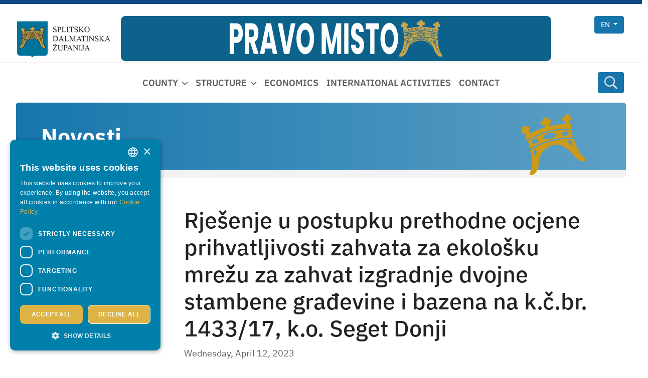

--- FILE ---
content_type: text/html; charset=utf-8
request_url: https://www.dalmacija.hr/en/ustroj/skupstina/novosti/rjesenje-u-postupku-prethodne-ocjene-prihvatljivosti-zahvata-za-ekolosku-mrezu-za-zahvat-izgradnje-dvojne-stambene-gradevine-i-bazena-na-kcbr-143317-ko-seget-donji
body_size: 17876
content:
<!DOCTYPE html>
<html  lang="en-US">
<head id="Head"><meta name="viewport" content="width=device-width, initial-scale=1, shrink-to-fit=no" /><meta content="text/html; charset=UTF-8" http-equiv="Content-Type" />
<meta name="REVISIT-AFTER" content="1 DAYS" />
<meta name="RATING" content="GENERAL" />
<meta name="RESOURCE-TYPE" content="DOCUMENT" />
<meta content="text/javascript" http-equiv="Content-Script-Type" />
<meta content="text/css" http-equiv="Content-Style-Type" />
<title>
	 Rješenje u postupku prethodne ocjene prihvatljivosti zahvata za ekološku mrežu za zahvat izgradnje dvojne stambene građevine i bazena na k.č.br. 1433/17, k.o. Seget Donji - Split-Dalmatia county
</title><meta id="MetaDescription" name="description" content="Rješenje u postupku prethodne ocjene prihvatljivosti zahvata za ekološku mrežu za zahvat izgradnje dvojne stambene građevine i bazena na k.č.br. 1433/17, k.o. Seget Donji" /><meta id="MetaRobots" name="robots" content="INDEX, FOLLOW" /><link href="/DependencyHandler.axd/2f615c8f4d01b82a4143d2381a21cdf8/539/css" type="text/css" rel="stylesheet"/><script src="/DependencyHandler.axd/27820b76aecfef55f40541ac19fc98f8/539/js" type="text/javascript"></script><link rel='SHORTCUT ICON' href='/Portals/0/favicon.ico?ver=jiVsbVphsZp9VrcgBPDLVw%3d%3d' type='image/x-icon' /><meta name="eds__GmapsInitData" content="{&quot;instanceGlobal&quot;:&quot;EasyDnnSolutions1_1_instance&quot;,&quot;google&quot;:{&quot;maps&quot;:{&quot;api&quot;:{&quot;key&quot;:&quot;&quot;,&quot;libraries&quot;:[&quot;geometry&quot;,&quot;places&quot;]}}}}" /><meta property="og:site_name" content="Split-Dalmatia county" />
<meta property="og:title" content="Rješenje u postupku prethodne ocjene prihvatljivosti zahvata za ekološku mrežu za zahvat izgradnje dvojne stambene građevine i bazena na k.č.br. 1433/17, k.o. Seget Donji" />
<meta property="og:description" content="" />
<meta property="og:url" content="https://www.dalmacija.hr/en/ustroj/skupstina/novosti/rjesenje-u-postupku-prethodne-ocjene-prihvatljivosti-zahvata-za-ekolosku-mrezu-za-zahvat-izgradnje-dvojne-stambene-gradevine-i-bazena-na-kcbr-143317-ko-seget-donji" />
<meta property="og:type" content="article" />

<meta name="twitter:card" content="summary_large_image" />
<meta name="twitter:title" content="Rješenje u postupku prethodne ocjene prihvatljivosti zahvata za ekološku mrežu za zahvat izgradnje dvojne stambene građevine i bazena na k.č.br. 1433/17, k.o. Seget Donji" />
<meta name="twitter:description" content="" />
<script type="application/ld+json">{
	"@context": "http://schema.org",
	"@type": "NewsArticle",
	"mainEntityOfPage": {
	  "@type": "WebPage",
	  "@id": "https://www.dalmacija.hr/en/uredivanje/svi-clanci/rjesenje-u-postupku-prethodne-ocjene-prihvatljivosti-zahvata-za-ekolosku-mrezu-za-zahvat-izgradnje-dvojne-stambene-gradevine-i-bazena-na-kcbr-143317-ko-seget-donji"
	},
	"headline": "Rješenje u postupku prethodne ocjene prihvatljivosti zahvata za ekološku mrežu za zahvat izgradnje dvojne stambene građevine i bazena na k.č.br. 1433/17, k.o. Seget Donji",
	"image": {
		"@type": "ImageObject",
		"url": ""
	  },
	"datePublished": "2023-04-12T09:12:00.0000000",
	"dateModified": "2023-04-12T09:12:40.6000000",
	"author": {
	  "@type": "Person",
	  "name": "Mijo Zidar"
	},
	 "publisher": {
	  "@type": "Organization",
	  "name": "Split-Dalmatia county",
	  "logo": {
		"@type": "ImageObject",
		"url": "https://www.dalmacija.hr/Portals/0/logo-sdz-new.png?ver=VsrpFMQsHIgaRAa4PF6Dww%3d%3d"
	  }
	},
	"description": ""
  }
  </script>     
        
					<!-- Google Tag Manager -->
					<script>(function(w,d,s,l,i){w[l]=w[l]||[];w[l].push({'gtm.start':
					new Date().getTime(),event:'gtm.js'});var f=d.getElementsByTagName(s)[0],
					j=d.createElement(s),dl=l!='dataLayer'?'&l='+l:'';j.async=true;j.src=
					'https://www.googletagmanager.com/gtm.js?id='+i+dl;f.parentNode.insertBefore(j,f);
					})(window,document,'script','dataLayer','GTM-MKX6GGZ');</script>
					<!-- End Google Tag Manager -->
        
		  	<meta name="mobile-web-app-capable" content="yes" /><meta name="apple-mobile-web-app-title" content="Netmedia Sistemi" /><meta name="application-name" content="Netmedia Sistemi" /><meta name="msapplication-TileColor" content="#2b5797" /><meta name="msapplication-TileImage" content="/Portals/_default/skins/ssk5/images/favicons/ms-icon-144x144.png?v=dLLkRzL3MB" /><meta name="msapplication-config" content="/Portals/_default/Skins/SSK5/images/favicons/browserconfig.xml?v=dLLkRzL3MB" /><meta name="theme-color" content="#ffffff" /><meta name="theme-version" content="3.2" /></head>
<body id="Body" class=" portal-0 root-id-71 tab-id-762 tab-level-3 lang-en c-page c-page--inner l-skin--aside--ddr">     
        
					<!-- Google Tag Manager (noscript) -->
					<noscript><iframe src="https://www.googletagmanager.com/ns.html?id=GTM-MKX6GGZ"
					height="0" width="0" style="display:none;visibility:hidden"></iframe></noscript>
					<!-- End Google Tag Manager (noscript) -->
        
		 		

    <form method="post" action="/en/ustroj/skupstina/novosti/rjesenje-u-postupku-prethodne-ocjene-prihvatljivosti-zahvata-za-ekolosku-mrezu-za-zahvat-izgradnje-dvojne-stambene-gradevine-i-bazena-na-kcbr-143317-ko-seget-donji" id="Form" enctype="multipart/form-data">
<div class="aspNetHidden">
<input type="hidden" name="__EVENTTARGET" id="__EVENTTARGET" value="" />
<input type="hidden" name="__EVENTARGUMENT" id="__EVENTARGUMENT" value="" />
<input type="hidden" name="__VIEWSTATE" id="__VIEWSTATE" value="osEtZXLrE1yGHj0ZHKgpTbBV15jR5P/bTA50IvuwiDDvcO/cJqrxfi0Tlo7k24adG/NG0z9tYJW28dqZfwF6evvkzU2VSfr/Sxk6FT2sba69IeypjGX65LKlCW2vQ6uNgoNBPdjYqhGCwa1bTc3YbEZ8NFmZ2XUfZkH4z+/AJBxXbF2U/PA5YZ2F7YLgrf4mHnjO25PnJYHklT5QsC4q007JFs/49+LJEq7tNW25KV9noHNtOCe5cyuhnLHE2y83Lu7xAJVEruYEOGgB3PnXxNsKbj/cmbTZEBaSdbG862PHDN2imWmgvCp0/KZVq5o6tG/eaVTusSjL1rwNIiaPLWp0Wr848ZUYUws9v0IhpWEE83PDcmtPkVFAOvldg36TGviOvCmkZcgPeEI1qq0Vs7jsHB8pBiiidcl+mqxGaNHzfUJDIKynhm1eP9V17Ds/QSD13WNANyk+iNamYDlR5tCYDpuLtRncXWQlAxV5WEqz8+FtRg6LdAh93jnWeG3hc22b7S0IB2sHom516tmi7QyShTskqDGDTGQgi/PIkmqL4p5+xYzkpCqFjLt7DBmM4McyDqiMQ70s8nRS1v+YWqDFEAG3vw6SKSalbYz2/E9JC5NnvQ5eVPltNHX9pHDnTZHGBU6TsUHJEkJKJpRhpBrRvij+/4GW6AO1dcvWuZkjvhzaV5q3dZSHT+WZLMpXcimFk5EmAGX05JbWiiQQyFLb108eOpJwqQwOHmyvlI+WRxBL8WLjR8Z72vlkT/uIuJTrPl/yCIr36YMS/7zKavJEl7aly91jZolR8PQ1R/7JKYh06aKeEVwElTZFUUuj8h1g4Ry8x1l8MBIIbA10fkOmk/SqgmFlnUKjNxTtTmffEMZt22suP71w2zx1OCiPt43BgypPJalcsVu8CUwkdB4yIA+Rq0WUZ5wO6LXlInCRTgC8/rfT1rZXgWGDL0PuwdXNHd/8Up7WPjwkdqxP79pB6nyTPyDLGQP2ro39KK/Qfhmod7PuuEqmqcNbCogneWmm33/Pv7IohM5rZ1vZ671otaKePYbv6Pfn278muD2Mulcq2TTzsnBEys9kVKLBUvo9eYrj4WDY14JFn+x2AeSKIpGkRDb5FEqCDftt/WEKx3bSEVBKq4qXDFkAYYD5siolP+iLLECjaR23m5V4yvMAkI+L+VmLuvp8Dt3/+A73U+NcH3ec8mXtva2vl1GMKlcGmcwpLdk2LPuRXlQ8tML7oCEppVkAB57fyRxsdj402VKIdar0mVCxcBwsCVMYWwK/OXj39tFvbIcDe0vjr4UWFypwl+3qiYBAKh/7WTrCFjeUh4nglZTgvf9HwiITTvNgVt2mp5nhERUGufRvDzVOxhWq8PSZ09yfLllfM2RYp15dOq3Hw0f1MRjt/pVvSAIQdLdN8l56tqNVT8UCUERRr5HynQSXe7DzKAgEboF2p2IHdVd1lIvKZd9zpCkJEVjrHvvOg26gcet+CYmSuzq8jXvX5H2Wvr7EA04nTqa1WFh4WlpOwiQMKHU7DZFOSxDvS9Eseiyrsse25bGM9qgwBJ1Apurgcdy30zKEDtu/lKtvR/SpzNR4fQ84M7rBc4QLg+bhulHkgrj2evcu3afsEiG+2updK4qBzNXlU7spOMv91meBdcdRScRIgCGVvfgGvtJNW4LGmgnXC1NE+XYE9RnShMsRwgoBVsKcDax1E3WnADVTZkVHVZrbB1ETYmyV4leXgWL9xor1Lhy71rYnRg/MIX/XjPxoIJ9nm5w6rrOtcM0wfhlmxA6nCbrvOKzFb4FYSAkpWN4/rHTY3H7IdqRYvySmYdNn/Vjk7sutdf2bx9h7JteaR7Wrgx/t5ZRtj//GrgeRCczANRXZe8wuxKWPOoW9mRLpM6l/fNE6oxkw3TnUJh0x1ITsx9bPcurWNvVzfXE/DijDmjFBPdl0w/wyCcraSPaJqjUnuE90IBQAhZA5sbLj39yXRMaU3mhoi72dFsl9pyDcY6TK+QK0wqw9aJksedOEMYObjD23c3+bmvzQSxdGN3CPfghD9QD9D9MV/vV5Se1AoIHMFXN8UTLU35MISjdcq12DywB+e4W3iQSupsFQLhp7MsYLdbxRr70TlixBexiuQM3A521wET74sDXOlSDM4eyO9PNVQUer" />
</div>

<script type="text/javascript">
//<![CDATA[
var theForm = document.forms['Form'];
if (!theForm) {
    theForm = document.Form;
}
function __doPostBack(eventTarget, eventArgument) {
    if (!theForm.onsubmit || (theForm.onsubmit() != false)) {
        theForm.__EVENTTARGET.value = eventTarget;
        theForm.__EVENTARGUMENT.value = eventArgument;
        theForm.submit();
    }
}
//]]>
</script>


<script src="https://ajax.aspnetcdn.com/ajax/4.6/1/WebForms.js" type="text/javascript"></script>
<script type="text/javascript">
//<![CDATA[
window.WebForm_PostBackOptions||document.write('<script type="text/javascript" src="/WebResource.axd?d=pynGkmcFUV3faRD6ir1UD-rLfaF08EFfBhWaIHrC1yeNLRA6mwfTvp3kcMA1&amp;t=638286151360000000"><\/script>');//]]>
</script>



<script src="https://ajax.aspnetcdn.com/ajax/4.6/1/MicrosoftAjax.js" type="text/javascript"></script>
<script type="text/javascript">
//<![CDATA[
(window.Sys && Sys._Application && Sys.Observer)||document.write('<script type="text/javascript" src="/ScriptResource.axd?d=NJmAwtEo3IoimrQH7Hd5GuNEbFk8qb2ysfZKab-0P_LjT8iKtdeAKPQQFqqOGTqxEwYmEu2sehqWdDUEJ2uOz1XVSdIV09cF4HCIKDdlFKxmO_4O-I8qpXgeDch34l2iAUdqwg2&t=13798092"><\/script>');//]]>
</script>

<script src="https://ajax.aspnetcdn.com/ajax/4.6/1/MicrosoftAjaxWebForms.js" type="text/javascript"></script>
<script type="text/javascript">
//<![CDATA[
(window.Sys && Sys.WebForms)||document.write('<script type="text/javascript" src="/ScriptResource.axd?d=dwY9oWetJoJu8scbd4AeUZ8KcSeTvz8DqtVJtWDQTi_D1kogzguQRP0jMeHqjJehN9nTscb9dJFwEJVIdWS8SoVGdXJOPaO7bbWH8la7EQ9atoOfreRbwZWfz0YyRpHMI6GMOGb_0G8A2mEX0&t=13798092"><\/script>');//]]>
</script>

<div class="aspNetHidden">

	<input type="hidden" name="__VIEWSTATEGENERATOR" id="__VIEWSTATEGENERATOR" value="CA0B0334" />
	<input type="hidden" name="__VIEWSTATEENCRYPTED" id="__VIEWSTATEENCRYPTED" value="" />
	<input type="hidden" name="__EVENTVALIDATION" id="__EVENTVALIDATION" value="HwJp7Ca2OUUQ5ywbVcqSnrGp3w5j5YJM+DvaaXX5AlU4iCBapg1FcMeo0XLOlCEJKlR9PI8R7x+RmjdkvjW7X/GrhzX182+jk9yYRnYyGMMr3KFLP3Sb9j9GmWSNo0kaPiu5Fmxd3WlCdRyeW5w/FmdIb+FOZZtUeII3XPJfIlZ/xB8A3yewUnm1WAZ8axD8p0fZaw==" />
</div><script src="/DependencyHandler.axd/a5d5ddf0ea18d07849e53b3c4eba59d1/539/js" type="text/javascript"></script>
<script type="text/javascript">
//<![CDATA[
Sys.WebForms.PageRequestManager._initialize('ScriptManager', 'Form', ['tdnn$ctr1860$ViewEasyDNNNewsMain$ctl00$upPanelComments','dnn_ctr1860_ViewEasyDNNNewsMain_ctl00_upPanelComments'], [], [], 90, '');
//]]>
</script>

        
        
        














<!--40Fingers Stylehelper Conditions Return True-->
<!--40Fingers Stylehelper Conditions Return True-->
<!--40Fingers Stylehelper Conditions Return True-->
<!--40Fingers Stylehelper Conditions Return True-->





<!--40Fingers Stylehelper Conditions Return False -->

<!--CDF(Css|/Portals/_default/Skins/Sistemi/dist/css/accesibility.css|DnnFormBottomProvider|299)-->




<script src="https://cdnjs.cloudflare.com/ajax/libs/markdown-it/13.0.1/markdown-it.min.js" integrity="sha512-SYfDUYPg5xspsG6OOpXU366G8SZsdHOhqk/icdrYJ2E/WKZxPxze7d2HD3AyXpT7U22PZ5y74xRpqZ6A2bJ+kQ==" crossorigin="anonymous" referrerpolicy="no-referrer"></script>
<link rel="stylesheet" href="https://cdnjs.cloudflare.com/ajax/libs/highlight.js/11.6.0/styles/github-dark.min.css" integrity="sha512-rO+olRTkcf304DQBxSWxln8JXCzTHlKnIdnMUwYvQa9/Jd4cQaNkItIUj6Z4nvW1dqK0SKXLbn9h4KwZTNtAyw==" crossorigin="anonymous" referrerpolicy="no-referrer" />
<script src="https://cdnjs.cloudflare.com/ajax/libs/highlight.js/11.5.1/highlight.min.js" integrity="sha512-yUUc0qWm2rhM7X0EFe82LNnv2moqArj5nro/w1bi05A09hRVeIZbN6jlMoyu0+4I/Bu4Ck/85JQIU82T82M28w==" crossorigin="anonymous" referrerpolicy="no-referrer"></script>














<script>window.themePath = "/Portals/_default/Skins/Sistemi/";</script>



<section class="l-page">
  <header class="l-page__header">
    <div class="c-search-overlay js-search-overlay d-none">
	<div class="c-search-overlay__wrapper container">

		<a class="c-search-overlay__close-button js-toggle-search-overlay">
			<svg xmlns="http://www.w3.org/2000/svg" width="20" height="20" viewBox="0 0 15 15"
			fill="none" stroke="blue">
				<path stroke-width="2.5" stroke-miterlimit="10" d="M15 0L0 15M0 0l15 15"></path>
			</svg>
		</a>

		<section class="c-search-overlay__content">
			<div class="c-search-form">
				<span id="dnn_dnnSearchOverlay_ClassicSearch">
    
    
    <span class="searchInputContainer" data-moreresults="See More Results" data-noresult="No Results Found">
        <input name="dnn$dnnSearchOverlay$txtSearch" type="text" maxlength="255" size="20" id="dnn_dnnSearchOverlay_txtSearch" class="NormalTextBox" aria-label="Search" autocomplete="off" placeholder="Search..." />
        <a class="dnnSearchBoxClearText" title="Clear search text"></a>
    </span>
    <a id="dnn_dnnSearchOverlay_cmdSearch" class="c-search-form__button js-search-form__button" href="javascript:__doPostBack(&#39;dnn$dnnSearchOverlay$cmdSearch&#39;,&#39;&#39;)">Search</a>
</span>


<script type="text/javascript">
    $(function() {
        if (typeof dnn != "undefined" && typeof dnn.searchSkinObject != "undefined") {
            var searchSkinObject = new dnn.searchSkinObject({
                delayTriggerAutoSearch : 400,
                minCharRequiredTriggerAutoSearch : 2,
                searchType: 'S',
                enableWildSearch: true,
                cultureCode: 'en-US',
                portalId: -1
                }
            );
            searchSkinObject.init();
            
            
            // attach classic search
            var siteBtn = $('#dnn_dnnSearchOverlay_SiteRadioButton');
            var webBtn = $('#dnn_dnnSearchOverlay_WebRadioButton');
            var clickHandler = function() {
                if (siteBtn.is(':checked')) searchSkinObject.settings.searchType = 'S';
                else searchSkinObject.settings.searchType = 'W';
            };
            siteBtn.on('change', clickHandler);
            webBtn.on('change', clickHandler);
            
            
        }
    });
</script>

			</div>
		</section>
		
	</div>
</div>



<div class="l-page__header l-header">

  <section class="l-header--top l-header__row">
    <div class="l-row">
      
        <div class="l-logo col-4 col-lg-2">
          <a id="dnn_dnnLOGOHeader_hypLogo" title="Split-Dalmatia county" aria-label="Split-Dalmatia county" href="https://www.dalmacija.hr/en/"><img id="dnn_dnnLOGOHeader_imgLogo" class="c-logo" src="/Portals/0/logo-sdz-new.png?ver=VsrpFMQsHIgaRAa4PF6Dww%3d%3d" alt="Split-Dalmatia county" /></a>
        </div>

        <div class="l-banner col-7 col-xl-8 d-none d-lg-block">
          <a href="https://pravomisto.hr/" target="_blank">
            <img src="/images/banner-pravo-misto.png" class="c-header-banner">
          </a>
        </div>

        <div class="l-header__menu-wrapper col-4 col-lg-2">
          <div class="l-header--right">

            <div class="l-header--mobile d-flex d-lg-none justify-content-end">
              
              <div class="l-header--right">
                <div class="l-search__button">
                  <span class="c-search__icon js-toggle-search-overlay">
   <svg width="12" height="13" viewBox="0 0 12 13" xmlns="http://www.w3.org/2000/svg">
      <path d="M11.9062 11.4922L9.07031 8.65625C9 8.60938 8.92969 8.5625 8.85938 8.5625H8.55469C9.28125 7.71875 9.75 6.59375 9.75 5.375C9.75 2.70312 7.54688 0.5 4.875 0.5C2.17969 0.5 0 2.70312 0 5.375C0 8.07031 2.17969 10.25 4.875 10.25C6.09375 10.25 7.19531 9.80469 8.0625 9.07812V9.38281C8.0625 9.45312 8.08594 9.52344 8.13281 9.59375L10.9688 12.4297C11.0859 12.5469 11.2734 12.5469 11.3672 12.4297L11.9062 11.8906C12.0234 11.7969 12.0234 11.6094 11.9062 11.4922ZM4.875 9.125C2.78906 9.125 1.125 7.46094 1.125 5.375C1.125 3.3125 2.78906 1.625 4.875 1.625C6.9375 1.625 8.625 3.3125 8.625 5.375C8.625 7.46094 6.9375 9.125 4.875 9.125Z"></path>
   </svg>
</span>

                </div>

                <nav class="l-nav__mmenu">
                  <a href="#js-offcanvas-nav" class="js-mmenu-button">
	<i class="fa-solid fa-bars-staggered"></i>
</a>
<nav id="js-offcanvas-nav" class="offcanvas-nav">
	<ul>
		


        
            <li class="first has-children">
                    <a href="https://www.dalmacija.hr/en/county">County</a>
                                    <ul>
                            
            <li class="first">
                    <a href="https://www.dalmacija.hr/en/county/information">Information</a>
                            </li>
            <li class="">
                    <a href="https://www.dalmacija.hr/en/county/history">History</a>
                            </li>
            <li class="last">
                    <a href="https://www.dalmacija.hr/en/county/institutions-and-businesses">Institutions and Businesses</a>
                            </li>
        

                    </ul>
            </li>
            <li class="has-children">
                    <a href="https://www.dalmacija.hr/en/structure">Structure</a>
                                    <ul>
                            
            <li class="first has-children">
                    <a href="https://www.dalmacija.hr/en/structure/assembly">Assembly</a>
                                    <ul>
                            
            <li class="first">
                    <a href="https://www.dalmacija.hr/en/structure/assembly/president-of-county-assembly">President of County Assembly</a>
                            </li>
            <li class="">
                    <a href="https://www.dalmacija.hr/en/structure/assembly/county-assembly">County Assembly</a>
                            </li>
            <li class="last">
                    <a href="https://www.dalmacija.hr/en/structure/assemblyassemblys-working-bodies">Assemblys Working Bodies</a>
                            </li>
        

                    </ul>
            </li>
            <li class="">
                    <a href="https://www.dalmacija.hr/en/structure/county-prfect">County prfect</a>
                            </li>
            <li class="last">
                    <a href="https://www.dalmacija.hr/en/structure/administrative-departments">Administrative Departments</a>
                            </li>
        

                    </ul>
            </li>
            <li class="">
                    <a href="https://www.dalmacija.hr/en/economics">Economics</a>
                            </li>
            <li class="">
                    <a href="https://www.dalmacija.hr/en/international-activities">International activities</a>
                            </li>
            <li class="last">
                    <a href="https://www.dalmacija.hr/en/contact">Contact</a>
                            </li>
        


			
	

      <li class="Divider">Social networks</li>
      

                  <li class='c-item '>
                     <a class='c-item__link' href='https://www.facebook.com/sdzupanija' target='_self'><object class='o-image o-image--svg-object' type='image/svg+xml' data='/Portals/0/adam/Core/OVkX6vyzXEKnIs54X__Fkg/Icon/facebook.svg'></object><span class='o-title'>Facebook</span></a>
                  </li>
               
                  <li class='c-item '>
                     <a class='c-item__link' href='https://www.youtube.com/user/SDZupanija' target='_self'><object class='o-image o-image--svg-object' type='image/svg+xml' data='/Portals/0/adam/Core/fyB4s2NMDUiI_kJjzkRMvQ/Icon/youtube.svg'></object><span class='o-title'>Youtube</span></a>
                  </li>
               



	</ul>
</nav>

<script>
document.addEventListener ( "DOMContentLoaded", function() 
{
	const mmenuButton = document.querySelector('.js-mmenu-button');

	window.mmenu = new Mmenu( "#js-offcanvas-nav", 
		{
			hooks: {
				"openPanel:start": (panel) => {
					const ul = panel.querySelector('ul');
					const mmNavbarTitle = panel.querySelector('.mm-navbar__title');
					if(ul.dataset.parentName) mmNavbarTitle.innerHTML = "<div class='l-title'><h3 class='c-title'>"+ul.dataset.parentName+"</h3><h4 class='c-subtitle'>"+bodyTypesTitle+"</h4></div>";
				}
			},
			setSelected: {
				"current":true,
				"current":"detect",
				"parent":true
			},
			navbars: [
			/*
				{
					"position": "top",
					"content": [
						"<a href='/'><img src='/Portals/0/logo-sdz-new.png'/>Split-Dalmatia county</a>"
					]
				},
			*/
				{
					"position": "bottom",
					"content": [
						"<a href='/'>HR</a>",
						"<a href='/en/'>EN</a>"
					]
				}
			],
			extensions: {
        "all" : [
          "position-front",
          "position-right",
          // "pagedim-black"
        ]
        , "(max-width: 400px)": ["fullscreen"]
      }
		},
		{
			// configuration
			// offCanvas: { page: { nodetype: "form", selector: "#Form" } }
			offCanvas: 
			{
				page: { 
					nodetype: "form", 
					selector: "#Form" 
				} 
			}
		}
	);
});
</script>

                </nav>
              </div>

            </div>

            <nav class="l-nav__top d-none d-lg-flex">
                <div class="language-object" >


   <nav class="dropdown c-lang__twoletters--dropdown">
   <a class="btn btn-primary dropdown-toggle" href="#" role="button" id="dropdownMenuLink" data-toggle="dropdown" aria-haspopup="true" aria-expanded="false">
      en
   </a>

   <div class="dropdown-menu c-list" aria-labelledby="dropdownMenuLink">

   <a class="c-item dropdown-item" href="https://www.dalmacija.hr/ustroj/povjerenstva-i-savjeti/povjerenstvo-za-ravnopravnost-spolova/novosti/rjesenje-u-postupku-prethodne-ocjene-prihvatljivosti-zahvata-za-ekolosku-mrezu-za-zahvat-izgradnje-dvojne-stambene-gradevine-i-bazena-na-kcbr-143317-ko-seget-donji">hr</a>

   <a class="c-item dropdown-item" href="https://www.dalmacija.hr/en/ustroj/povjerenstva-i-savjeti/povjerenstvo-za-ravnopravnost-spolova/novosti/rjesenje-u-postupku-prethodne-ocjene-prihvatljivosti-zahvata-za-ekolosku-mrezu-za-zahvat-izgradnje-dvojne-stambene-gradevine-i-bazena-na-kcbr-143317-ko-seget-donji">en</a>
</div></nav>
</div>
<style>
   .c-lang__twoletters--dropdown .dropdown-menu { min-width: auto; }
   .c-lang__twoletters--dropdown .c-item, .c-lang__twoletters--dropdown .dropdown-toggle { text-transform: uppercase; }
</style>

                
            </nav>

        </div>
    </div>
  </section>

<div class="p-2 d-block d-lg-none">
  <div class="l-header--banner text-center mb-2" style="background: #00628B; border-radius: 5px; padding: 10px;">
    <a href="https://pravomisto.hr/" target="_blank">
      <img src="/images/pravo-misto-banner.svg" class="c-header--banner" />
    </a>
  </div>
</div>

  


  <section class="l-header--main l-header__row d-none d-lg-flex">
    <div class="l-container"><div class="l-row l-menu-row">

        <div class="l-header__menu-wrapper">

          <div class="l-header--main-right">
              <nav class="l-nav__main">
                <ul class="c-list">
                    



<div class="c-nav c-nav--navbar" id="navbarSupportedContent">
			<ul class="navbar-nav navbar-expand-lg mr-auto" role="navigation" aria-label="Primary navigation">

					<li class="nav-item dropdown">
								<a href="https://www.dalmacija.hr/en/county" class="nav-link dropdown-toggle--hover " role="button" aria-haspopup="true" aria-expanded="false">County</a>

			<div class="dropdown-menu">

						<a href="https://www.dalmacija.hr/en/county/information" class="dropdown-item ">Information</a>
						<a href="https://www.dalmacija.hr/en/county/history" class="dropdown-item ">History</a>
						<a href="https://www.dalmacija.hr/en/county/institutions-and-businesses" class="dropdown-item ">Institutions and Businesses</a>

			</div>
					</li>
					<li class="nav-item dropdown">
								<a href="https://www.dalmacija.hr/en/structure" class="nav-link dropdown-toggle--hover " role="button" aria-haspopup="true" aria-expanded="false">Structure</a>

			<div class="dropdown-menu">

						<a href="https://www.dalmacija.hr/en/structure/assembly" class="dropdown-item ">Assembly</a>
						<a href="https://www.dalmacija.hr/en/structure/county-prfect" class="dropdown-item ">County prfect</a>
						<a href="https://www.dalmacija.hr/en/structure/administrative-departments" class="dropdown-item ">Administrative Departments</a>

			</div>
					</li>
					<li class="nav-item ">
								<a href="https://www.dalmacija.hr/en/economics" class="nav-link ">Economics</a>

					</li>
					<li class="nav-item ">
								<a href="https://www.dalmacija.hr/en/international-activities" class="nav-link ">International activities</a>

					</li>
					<li class="nav-item ">
								<a href="https://www.dalmacija.hr/en/contact" class="nav-link ">Contact</a>

					</li>

			</ul>

</div>

                </ul>
              </nav>

          </div>

        </div>

    </div></div>

    <div class="l-search__button">
        <span class="c-search__icon js-toggle-search-overlay">
   <svg width="12" height="13" viewBox="0 0 12 13" xmlns="http://www.w3.org/2000/svg">
      <path d="M11.9062 11.4922L9.07031 8.65625C9 8.60938 8.92969 8.5625 8.85938 8.5625H8.55469C9.28125 7.71875 9.75 6.59375 9.75 5.375C9.75 2.70312 7.54688 0.5 4.875 0.5C2.17969 0.5 0 2.70312 0 5.375C0 8.07031 2.17969 10.25 4.875 10.25C6.09375 10.25 7.19531 9.80469 8.0625 9.07812V9.38281C8.0625 9.45312 8.08594 9.52344 8.13281 9.59375L10.9688 12.4297C11.0859 12.5469 11.2734 12.5469 11.3672 12.4297L11.9062 11.8906C12.0234 11.7969 12.0234 11.6094 11.9062 11.4922ZM4.875 9.125C2.78906 9.125 1.125 7.46094 1.125 5.375C1.125 3.3125 2.78906 1.625 4.875 1.625C6.9375 1.625 8.625 3.3125 8.625 5.375C8.625 7.46094 6.9375 9.125 4.875 9.125Z"></path>
   </svg>
</span>

    </div>

  </section>


  

</div>







<script>
  document.addEventListener("DOMContentLoaded", function () {
    const flipCards = document.querySelectorAll(".flip-card");

    flipCards.forEach((card) => {
      setInterval(() => {
        card.classList.toggle("flipped");
      }, 3000); // Flips every 4 seconds
    });
  });
</script>
  </header>

  <section class="l-hero-section">
    <div class="l-hero l-hero--small">
      <div class="container">
        <div class="c-title">
          <h1 class="o-title">
             Novosti
          </h1>
        </div>
        <div class="l-crown">
          <div class="l-crown-logo">
            <img src="/images/crown.png" class="c-crown-logo" />
          </div>
        </div>
      </div>

    </div>
    <div class="l-breadcrumb">
        

<div class="c-breadcrumb c-breadcrumb-wrapper">
   <nav aria-label="breadcrumb" class="c-breadcrumb-container container">
      <ol class="breadcrumb">
         
      </ol>
   </nav>
</div>

    </div>
  </section>

  <main class="l-page__content container">
    <div class="row">
      <aside id="ddr-aside" class="l-page__aside col-12 col-lg-3">
        





<div id="nav-f354c561" class="c-ddr c-ddr--tree">
  
</div>

<script>
  document.addEventListener('DOMContentLoaded', function() {
    const navItems = document.querySelectorAll('#nav-f354c561 .js-toggle');
    
    if(navItems) {
      navItems.forEach(
        function(element) {
          element.addEventListener ('click', function (item) { 
            item.currentTarget
              .closest('.c-item')
              .classList.toggle('is-open');
          });
        }
      )
    };
  });
</script>

        <div id="dnn_AsidePane" class="l-pane l-pane--aside DNNEmptyPane"></div>
      </aside>
      <main class="l-page__main l-main col-12 col-lg-9" role="main">
        <section id="dnn_ContentPane" class="l-pane l-pane--main"><div class="DnnModule DnnModule-EasyDNNnews DnnModule-1860"><a name="1860"></a>
<div class="l-mc">
  <div id="dnn_ctr1860_ContentPane" class="l-mc__content"><!-- Start_Module_1860 --><div id="dnn_ctr1860_ModuleContent">
	

<script type="text/javascript">
	/*<![CDATA[*/
	
	
	
	
	
	
	
	
	
	
	

	eds3_5_jq(function ($) {
		if (typeof edn_fluidvids != 'undefined')
			edn_fluidvids.init({
				selector: ['.edn_fluidVideo iframe'],
				players: ['www.youtube.com', 'player.vimeo.com']
			});
		
		
		

	});
	/*]]>*/
</script>



<div class="eds_news_module_1860 news eds_subCollection_news eds_news_SDZ2016 eds_template_Details_Article_SDZ_Novosti_Sekcija eds_templateGroup_newsDetailsArticleDefault eds_styleSwitchCriteria_module-1860">
	

	

	

	

	<div id="dnn_ctr1860_ViewEasyDNNNewsMain_ctl00_pnlViewArticle">
		
		
		
		
		
    <section class="article-wrap">
        <article class="article-detail">

		
		
		


		
    <div class="o-grid-row">
        <div class="article-detail__content no-gallery-no-image">
            <header class="article-detail__head">
                <h1 class="article-detail__title">Rješenje u postupku prethodne ocjene prihvatljivosti zahvata za ekološku mrežu za zahvat izgradnje dvojne stambene građevine i bazena na k.č.br. 1433/17, k.o. Seget Donji</h1>
                
                  
                
                
            </header>
            <div class="o-grid-row">
                <aside class="article-detail__content-meta">
                    <div class="article-detail__date">
                        Wednesday, April 12, 2023
                    </div>
                    <div class="article-detail__category">
                        <h4 class="content-meta__title">Kategorija</h4>
                        <div class="article-category__list">
                            <a href="https://www.dalmacija.hr/en/ustroj/povjerenstva-i-savjeti/povjerenstvo-za-ravnopravnost-spolova/novosti/kategorija/obavijesti" class="OBAVIJESTI EDNcategorycolor-default">OBAVIJESTI</a>
                        </div>
                    </div>
                    
                    <div class="article-detail__social-network">
                        <h4 class="content-meta__title">Podijeli</h4>
                        <ul class="o-list-inline">
                            <li class="o-link-list__item">
                            <a href="https://www.facebook.com/sharer/sharer.php?&u=https://www.dalmacija.hr/Default.aspx?language=en-us&amp;tabid=762&amp;skupstina&amp;artmid=1860&amp;articleid=38832" onclick="window.open(this.href, '', 'menubar=no,toolbar=no,resizable=yes,scrollbars=yes,height=600,width=600');return false;" rel="nofollow" target="_new" id="js-fb-share-button"><i class="icon icon-facebook2"></i></a>
                            </li>
                            <li class="o-link-list__item">
                            <a href="https://twitter.com/share?url=https://www.dalmacija.hr/Default.aspx?language=en-us&amp;tabid=762&amp;skupstina&amp;artmid=1860&amp;articleid=38832" onclick="window.open(this.href, '', 'menubar=no,toolbar=no,resizable=yes,scrollbars=yes,height=600,width=600');return false;" rel="nofollow" target="_new" id="js-tw-share-button"><i class="icon icon-twitter"></i></a>
                            </li>
                            <li class="o-link-list__item">
                            <a href="mailto:?subject=Rješenje u postupku prethodne ocjene prihvatljivosti zahvata za ekološku mrežu za zahvat izgradnje dvojne stambene građevine i bazena na k.č.br. 1433/17, k.o. Seget Donji&amp;body=https://www.dalmacija.hr/Default.aspx?language=en-us&amp;tabid=762&amp;skupstina&amp;artmid=1860&amp;articleid=38832" id="js-email-share-button"><i class="icon icon-mail"></i></a>
                            </li>
                        </ul>
                    </div>
                </aside>
                <div class="article-detail__content-body">
                    <div class="article-detail__content__article"></div>
                    <div class="article-detail__content__add-ons">
                        
                        
<div class="article_documents o-document-list-wrap">
    <h3 class="o-document-list__title">Documents to download</h3>
    <ul class="o-document-list">
        

        <li class="o-document-list__item">
            <i class="icon icon-file-pdf"></i><a href="/DesktopModules/EasyDNNNews/DocumentDownload.ashx?portalid=0&moduleid=1860&articleid=38832&documentid=12340&localeCode=en-US" target="_self" class="o-document-list__item__document">SKM_C257i S23041208012 (158.74 KB)</a>
        </li>
        

    </ul>
</div>


                    </div>
                </div>
            </div>
        </div>
    </div>
        
        </article>

		
		


		
		


		
		
		<input type="hidden" name="dnn$ctr1860$ViewEasyDNNNewsMain$ctl00$hfRate" id="dnn_ctr1860_ViewEasyDNNNewsMain_ctl00_hfRate" value=" .000" />
		<script type="text/javascript">
			// <![CDATA[
			eds3_5_jq(function ($) {
				var isArticleRated = false;
				if (!false)
					isArticleRated = $.cookie("EDNA-138832");
				var $rate_it = $(".EDN_article_rateit.M1860");

				$rate_it.bind('rated reset', function (e) {
					var ri = $(this),
						value = ri.rateit('value'),
						articleid = 38832,
						portalId = 0,
						moduleId = 1860,
						tabId = 762;

					$rate_it.rateit('readonly', true);
					ri.rateit('readonly', true);

					if (!false)
						$.cookie("EDNA-138832", "true");

					document.getElementById("dnn_ctr1860_ViewEasyDNNNewsMain_ctl00_hfRate").value = value;

					$.ajax({
						url: "/DesktopModules/EasyDNNNews/ashx/RateArticle.ashx",
						type: "POST",
						cache: false,
						dataType: 'json',
						timeout: 15000,
						data: {
							portalId: portalId,
							moduleId: moduleId,
							tabId: tabId,
							articleid: articleid,
							ratingValue: value
						}
					})
						.done(function (response, status) {
							ri.siblings('.current_rating').text(response);
						})
						.fail(function () {
						})
						.always(function () {
						});
				})
					.rateit('value', document.getElementById("dnn_ctr1860_ViewEasyDNNNewsMain_ctl00_hfRate").value)
					.rateit('readonly', isArticleRated)
					.rateit('step', 1);

				$('#dnn_ctr1860_ViewEasyDNNNewsMain_ctl00_upPanelComments').on('click', '#dnn_ctr1860_ViewEasyDNNNewsMain_ctl00_lbAddComment', function () {
					var $lbAddComment = $('#dnn_ctr1860_ViewEasyDNNNewsMain_ctl00_lbAddComment'),
						noErrors = true,

						$authorNameInput = $('#dnn_ctr1860_ViewEasyDNNNewsMain_ctl00_tbAddCommentName'),
						$authorEmailInput = $('#dnn_ctr1860_ViewEasyDNNNewsMain_ctl00_tbAddCommentEmail'),
						$authorGDPRAgreement = $('#dnn_ctr1860_ViewEasyDNNNewsMain_ctl00_cbShowCommentsGDPRComplianceAgreementRules'),
						authorName,
						authorEmail,
						comment = $('#dnn_ctr1860_ViewEasyDNNNewsMain_ctl00_tbAddComment').val(),

						$noAuthorName = $('#dnn_ctr1860_ViewEasyDNNNewsMain_ctl00_lblAddCommentNameError'),
						$noAuthorEmail = $('#dnn_ctr1860_ViewEasyDNNNewsMain_ctl00_lblAddCommentEmailError'),
						$authorEmailNotValid = $('#dnn_ctr1860_ViewEasyDNNNewsMain_ctl00_lblAddCommentEmailValid'),
						$noComment = $('#dnn_ctr1860_ViewEasyDNNNewsMain_ctl00_lblAddCommentError'),
						$notValidCaptcha = $('#dnn_ctr1860_ViewEasyDNNNewsMain_ctl00_lblCaptchaError'),
						$noauthorGDPRAgreement = $('#dnn_ctr1860_ViewEasyDNNNewsMain_ctl00_lblShowCommentsGDPRComplianceAgreementError'),

						emailRegex = /^(([^<>()[\]\\.,;:\s@\"]+(\.[^<>()[\]\\.,;:\s@\"]+)*)|(\".+\"))@((\[[0-9]{1,3}\.[0-9]{1,3}\.[0-9]{1,3}\.[0-9]{1,3}\])|(([a-zA-Z\-0-9]+\.)+[a-zA-Z]{2,}))$/;


					if ($lbAddComment.data('disable'))
						return false;

					if ($authorNameInput.length > 0) {
						authorName = $authorNameInput.val();

						$noAuthorName.css('display', 'none');

						if (authorName == '') {
							$noAuthorName.css('display', 'block');
							noErrors = false;
						}
					}

					if ($authorEmailInput.length > 0) {
						authorEmail = $authorEmailInput.val();

						$noAuthorEmail.css('display', 'none');
						$authorEmailNotValid.css('display', 'none');

						if (authorEmail == '') {
							$noAuthorEmail.css('display', 'block');
							noErrors = false;
						} else if (!emailRegex.test(authorEmail)) {
							$authorEmailNotValid.css('display', 'block');
							noErrors = false;
						}
					}

					if ($authorGDPRAgreement.length > 0) {
						$noauthorGDPRAgreement.css('display', 'none');
						if (!$authorGDPRAgreement[0].checked) {
							$noauthorGDPRAgreement.css('display', 'block');
							noErrors = false;
						}
					}

					if ($('#dnn_ctr1860_ViewEasyDNNNewsMain_ctl00_pnlCommentsCaptcha').length > 0) {
						var commentsCaptchaResponse = grecaptcha.getResponse(window.eds_commentsform_captchaId);
						if (commentsCaptchaResponse.length == 0) {
							$('#dnn_ctr1860_ViewEasyDNNNewsMain_ctl00_hfCommentsFormCaptchaResponse').val('');
							$notValidCaptcha.css('display', 'block');
							noErrors = false;
						}
						else {
							$('#dnn_ctr1860_ViewEasyDNNNewsMain_ctl00_hfCommentsFormCaptchaResponse').val(commentsCaptchaResponse);
							$notValidCaptcha.css('display', 'none');
						}
					}

					if (comment == '') {
						$noComment.css('display', 'block');
						noErrors = false;
					} else
						$noComment.css('display', 'none');

					if (noErrors)
						$lbAddComment.data('disable', true);
					else
						return false;
				});
			});
			//*/ ]]>
		</script>
		<div id="dnn_ctr1860_ViewEasyDNNNewsMain_ctl00_upPanelComments">
			
				
				
				<input type="hidden" name="dnn$ctr1860$ViewEasyDNNNewsMain$ctl00$hfReplayToComment" id="dnn_ctr1860_ViewEasyDNNNewsMain_ctl00_hfReplayToComment" />
			
		</div>
		
		
    </section>
    <script>
        // Unwrap gallery div containers so Fotorama can work properly
        $(".js-gallery-unwrap").unwrap().unwrap();
        $("a.c-gallery__item--image").remove();
        // Initalize Fotorama
        setTimeout(function () { $('.js-gallery').fotorama(); }, 200);

        // Replace Sharing button urls
        var currentPageURL = window.location.href;
        document.getElementById("js-fb-share-button").href = "https://www.facebook.com/sharer/sharer.php?&u="+encodeURIComponent(currentPageURL);
        document.getElementById("js-tw-share-button").href = "https://twitter.com/share?url="+encodeURIComponent(currentPageURL);
        document.getElementById("js-email-share-button").href = "mailto:?subject=Rješenje u postupku prethodne ocjene prihvatljivosti zahvata za ekološku mrežu za zahvat izgradnje dvojne stambene građevine i bazena na k.č.br. 1433/17, k.o. Seget Donji&body=Članak s portala SDŽ: "+encodeURIComponent(currentPageURL);
    </script>

	
	</div>
	
	
	
</div>











</div><!-- End_Module_1860 --></div>
</div>
</div></section>
      </main>
    </div>
  </main>

  <section id="dnn_PaneFull" class="l-pane l-pane--full DNNEmptyPane"></section>

   <section class="l-section-4 l-bottom-gray">
    <div class="l-container">
      <div class="row l-body--row">
        <div class="col-12 col-lg-6">
            <div id="dnn_SectionPaneF" class="l-column DNNEmptyPane"></div>
        </div>
        <div class="col-12 col-lg-6">
            <div id="dnn_SectionPaneG" class="l-column DNNEmptyPane"></div>
        </div>
        <div class="col-12 col-lg-12">
            <div id="dnn_SectionPaneH" class="l-column DNNEmptyPane"></div>
        </div>
      </div>
    </div>
   </section>

   <section id="mobile-ddr" class="ddr-mobile"></section>

   <script>
     const mediaQuery = window.matchMedia('(max-width: 768px)')
     var el = document.getElementById('mobile-ddr'),
     elChild = document.getElementById("ddr-aside");

     if (mediaQuery.matches) {
      el.appendChild(elChild);
     }
   </script>


  <footer class="l-page__footer">
    <div class="l-container"><div class="l-row l-container-row">
   <div class="l-footer__primary">
      <div class="l-content">
  <div class="l-footer-logo">
      <img src="/images/sv-jeronim.png" class="c-footer-logo" loading="lazy" />
  </div>
</div>


   </div>
   <div class="l-footer__secondary">
      <div class="l-content">
   
   <div class="l-content__upper">
      <div class="l-content__upper--inner">
         <section class="c-nav page-links-footer" >
            
<nav id='nms-9c16eb88' class='nms-page-links nms-page-links--basic '><ul class='c-list'>

                  <li class='c-item '>
                     <a class='c-item__link' href='/en/structure/county-prfect' target='_self'><span class='o-title'>County prfect</span></a>
                  </li>
               
                  <li class='c-item '>
                     <a class='c-item__link' href='/en/contact' target='_self'><span class='o-title'>Contact</span></a>
                  </li>
               
                  <li class='c-item '>
                     <a class='c-item__link' href='/en/structure' target='_self'><span class='o-title'>STRUCTURE</span></a>
                  </li>
               </ul></nav>



         </section>


         <ul class="l-bottom-privacy-menu">
            <li><a id="dnn_ctl11_hypTerms" class="o-link c-terms" rel="nofollow" href="https://www.dalmacija.hr/en/terms-of-use">Terms Of Use</a></li>
            <li><a id="dnn_ctl12_hypPrivacy" class="o-link c-privacy" rel="nofollow" href="https://www.dalmacija.hr/en/privacy-statement">Privacy Statement</a></li>
         </ul>
      </div>

   </div>

   <div class="l-content__lower">
      <div class="l-row-inner">
         <div class="l-social-links">
            <section class="c-nav c-nav--social-links">
               
<nav id='nms-3778c6cf' class='nms-page-links nms-page-links--basic '><ul class='c-list'>

                  <li class='c-item '>
                     <a class='c-item__link' href='https://www.facebook.com/sdzupanija' target='_self'><object class='o-image o-image--svg-object' type='image/svg+xml' data='/Portals/0/adam/Core/OVkX6vyzXEKnIs54X__Fkg/Icon/facebook.svg'></object></a>
                  </li>
               
                  <li class='c-item '>
                     <a class='c-item__link' href='https://www.youtube.com/user/SDZupanija' target='_self'><object class='o-image o-image--svg-object' type='image/svg+xml' data='/Portals/0/adam/Core/fyB4s2NMDUiI_kJjzkRMvQ/Icon/youtube.svg'></object></a>
                  </li>
               </ul></nav>



            </section>
         </div>
         <div class="l-copyright-menu">
            <span id="dnn_dnnCopyright_lblCopyright" class="c-copyright">All rights reserved Split-Dalmatia county 2026</span>

            <div class="c-disclaimer c-disclaimer__developer">
               
            </div>
         </div>
      </div>
   </div>

</div>

<style>

.Normal ._CookieScriptReportPageCheckboxes {
  margin-bottom: 5rem;
}


.Normal ._CookieScriptReportPageSaveSettingButton {
    font-size: .875rem;
    text-transform: uppercase;
    padding: .575rem .75rem;
    color: #fff;
    background-color: #1676ac;
    border-radius: 6px;
    border-color: #1676ac;
    border: 0;
}


.Normal ._CookieScriptReportPageSaveSettingButton:hover {
    font-size: .875rem;
    text-transform: uppercase;
    padding: .575rem .75rem;
    color: #fff;
    background-color: #1676ac;
    border-radius: 6px;
    border-color: #1676ac;
    border: 0;
    opacity: 0.8;
}

.Normal h4 {
  padding: 1.5rem 0 0.5rem;
}

</style>

   </div>
</div></div>

  </footer>

</section>

        <input name="ScrollTop" type="hidden" id="ScrollTop" />
        <input name="__dnnVariable" type="hidden" id="__dnnVariable" autocomplete="off" value="`{`__scdoff`:`1`,`sf_siteRoot`:`/en/`,`sf_tabId`:`762`}" />
        <input name="__RequestVerificationToken" type="hidden" value="6ho3PiHVmKuE5iZVNntIe7fOsHhlvvQZFT1IOSmMfhFMf1hYZXkqeCiDYTbqTdHdvRFvpQ2" /><script src="/DependencyHandler.axd/e24013c53025e46197328e36be46c344/539/js" type="text/javascript"></script><link href="/DependencyHandler.axd/46b8f115399632a4e5bcbaa73717859f/539/css" type="text/css" rel="stylesheet"/>
    </form>
    <!--CDF(Javascript|/js/dnncore.js|DnnBodyProvider|100)--><!--CDF(Javascript|/js/dnn.modalpopup.js|DnnBodyProvider|50)--><!--CDF(Css|/Portals/0/portal.css|DnnPageHeaderProvider|35)--><!--CDF(Javascript|/Resources/Search/SearchSkinObjectPreview.js|DnnBodyProvider|100)--><!--CDF(Javascript|/js/dnn.js|DnnBodyProvider|12)--><!--CDF(Javascript|/js/dnn.servicesframework.js|DnnBodyProvider|100)--><!--CDF(Javascript|/Portals/_default/Skins/Sistemi/dist/js/scripts.min.js|DnnFormBottomProvider|100)--><!--CDF(Javascript|/Portals/_default/Skins/Sistemi/dist/js/vendor/jsdetect.js|DnnFormBottomProvider|100)--><!--CDF(Javascript|/Portals/_default/Skins/Sistemi/dist/js/vendor/vue/vue.global.prod.min.js|DnnFormBottomProvider|100)--><!--CDF(Javascript|/Portals/_default/Skins/Sistemi/dist/js/vendor/bootstrap/bootstrap.bundle.min.js|DnnFormBottomProvider|100)--><!--CDF(Javascript|/Portals/_default/Skins/Sistemi/dist/js/vendor/bootstrap/bootstrap513.bundle.min.js|DnnFormBottomProvider|100)--><!--CDF(Javascript|/Portals/_default/Skins/Sistemi/dist/js/vendor/simpleLightbox/simpleLightbox.min.js|DnnFormBottomProvider|100)--><!--CDF(Css|/Portals/_default/Skins/Sistemi/dist/js/vendor/simpleLightbox/simpleLightbox.min.css|DnnPageHeaderProvider|100)--><!--CDF(Css|/Resources/Libraries/swiper/06_05_08/swiper.min.css|DnnPageHeaderProvider|100)--><!--CDF(Css|/Resources/Libraries/mmenu-js/08_05_22/mmenu.css|DnnPageHeaderProvider|100)--><!--CDF(Css|/Portals/_default/Skins/Sistemi/dist/css/styles.css|DnnPageHeaderProvider|15)--><!--CDF(Css|/Portals/_default/Skins/Sistemi/nav/breadcrumb/dist/styles.css|DnnPageHeaderProvider|100)--><!--CDF(Css|/Portals/_default/Skins/Sistemi/nav/breadcrumb/dist/styles.css|DnnPageHeaderProvider|100)--><!--CDF(Javascript|/DesktopModules/EasyDNNNews/static/eds_jquery/eds_jq.js|DnnPageHeaderProvider|5)--><!--CDF(Css|/DesktopModules/EasyDNNNews/static/rateit/css/rateit.css|DnnPageHeaderProvider|100)--><!--CDF(Javascript|/DesktopModules/EasyDNNNews/static/rateit/js/jquery.rateit_2.2.js|DnnBodyProvider|100)--><!--CDF(Css|/DesktopModules/EasyDNNNews/static/common/common.css|DnnPageHeaderProvider|101)--><!--CDF(Javascript|/DesktopModules/EasyDNNNews/js/jquery.cookie_2.2.js|DnnBodyProvider|101)--><!--CDF(Javascript|/DesktopModules/EasyDNNNews/static/fluidvids/fluidvids_custom.min.js|DnnBodyProvider|102)--><!--CDF(Javascript|/DesktopModules/EasyDNNNews/static/EasyDnnSolutions/EasyDnnSolutions_1.1_2.2.js|DnnBodyProvider|103)--><!--CDF(Javascript|/Resources/libraries/jQuery-UI/01_13_02/jquery-ui.min.js|DnnPageHeaderProvider|10)--><!--CDF(Javascript|/Resources/libraries/jQuery/03_07_01/jquery.js|DnnPageHeaderProvider|5)--><!--CDF(Javascript|/Resources/libraries/jQuery-Migrate/03_04_01/jquery-migrate.js|DnnPageHeaderProvider|6)--><!--CDF(Javascript|/Resources/libraries/mmenu-js/08_05_22/mmenu.js|DnnFormBottomProvider|346)--><!--CDF(Javascript|/Resources/libraries/swiper/06_05_08/swiper-bundle.min.js|DnnFormBottomProvider|347)-->
    
</body>
</html>
